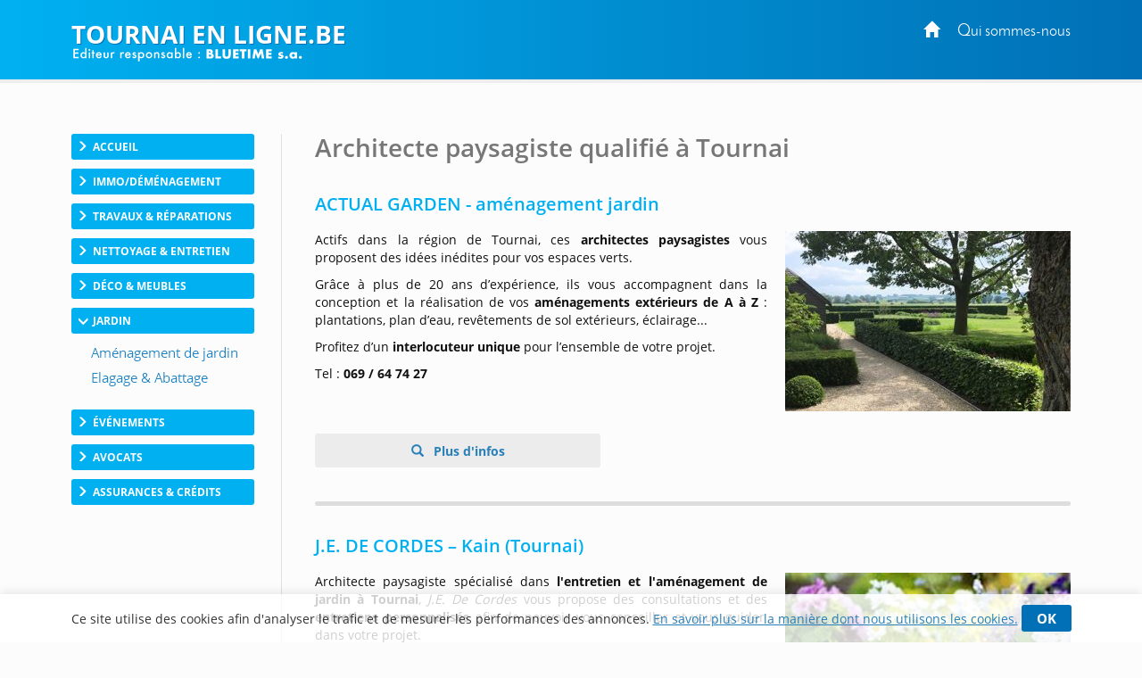

--- FILE ---
content_type: text/html; charset=utf-8
request_url: https://www.tournai-en-ligne.be/amenagement-de-jardin.htm
body_size: 16235
content:
<!DOCTYPE html>
<html lang="fr-BE">
<head>
    <meta http-equiv="Content-Type" content="text/html; charset=UTF-8" />

    <link rel="dns-prefetch" href="//tarteaucitron.io">

    

    
    <script>
        var adList = [
                            {
                'id': '36253',
                'category': 'Grande',
                'name': 'ACTUAL GARDEN - amenagement jardin',
                'price': '0',
                'brand': '',
                'list': 'ad Page', // constant
                'position': 1,
                'variant': '0'
            },
                {
                'id': '31805',
                'category': 'Grande',
                'name': 'J.E. DE CORDES - Kain Tournai',
                'price': '0',
                'brand': '',
                'list': 'ad Page', // constant
                'position': 2,
                'variant': '0'
            },
                            {
                'id': '34196',
                'category': 'GrandeFree',
                'name': 'JARDINS DU PAYS VERT - Tournai',
                'price': '0',
                'brand': '',
                'list': 'ad Page', // constant
                'position': 3,
                'variant': '0'
            },
                {
                'id': '69068',
                'category': 'GrandeFree',
                'name': 'ART-GREEN - Tournai',
                'price': '0',
                'brand': '',
                'list': 'ad Page', // constant
                'position': 4,
                'variant': '0'
            },
                                        {
                'id': '63167',
                'category': 'PreMediane',
                'name': 'Vous gerez une entreprise d amenagement de jardin a Tournai',
                'price': '0',
                'brand': '',
                'list': 'ad Page', // constant
                'position': 5,
                'variant': '0'
            },
                            {
                'id': '61319',
                'category': 'Mediane',
                'name': 'Profitez d un jardin en ville',
                'price': '0',
                'brand': '',
                'list': 'ad Page', // constant
                'position': 6,
                'variant': '0'
            },
                                                     {
                'id': '46222',
                'category': 'Pdp',
                'name': 'Informations complementaires',
                'price': '0',
                'brand': '',
                'list': 'ad Page', // constant
                'position': 7,
                'variant': '0'
            },
        ];
        dataLayer = [
            {
                'page': {
                    'title': 'Professionnels en amenagement de jardin - Tournai', // Title de la page
                    'category': 'Jardin', // Correspond au bouton Catégorie du CMS
                    'thematic': 'Amenagement de jardin', // page thematic (le nom du bouton dans la gestion de la page)
                    'sector': 'Amenagement et entretien de jardins',// Secteur pour bon de commande
                    'province' : 'Hainaut',
                    'geoLocation': 'Tournai', // Région / Province
                    'color': 'Orange3', // Couleur
                    'status': '2', // Status
                    'countOfAds': '3' // Number of ads on page
                },

                'site': {
                    'country':
                        'Belgique',
                    'viewId': '99786747',
                    'propertyId': 'UA-109762874-36',
                    'measurementId': 'G-3GFPJCTK1G'
                },
                // ecommerce
                'ecommerce': {
                    'currencyCode': 'EUR',
                    'impressions': adList
                }
            }
        ];
        // Timer function to pause/resume on window blur/focus
        function debug(text){
        }

        function Timer(callback, delay) {

            var timerId, start = new Date(), remaining = delay, complete = false, running = false;

            this.pause = function() {
                if(running) {
                    debug('Timer pause');
                    window.clearTimeout(timerId);
                    remaining -= new Date() - start;
                    running = false;
                } else {
                    debug('timer is not running');
                }
            };

            this.resume = function() {
                if(!running) {
                    debug('timer remain : ' + remaining);
                    if(remaining > 0) {
                        running = true;
                        window.clearTimeout(timerId);
                        debug('Timer resumed');
                        timerId = window.setTimeout(callback, remaining);
                    } else {
                        debug('timer elapsed');
                    }
                } else {
                    debug('timer already running');
                }
            };
            this.resume();
        }
        // dataLayer push to be triggered when a user stay more than
        // 10 sec on the page, with pausing/resuming when tab state change to active/inactive
        var timer = new Timer(function() {
            debug('** adTime added');
            dataLayer.push({
                'event': 'adTime',
                'eventCategory': 'Ad', // constant
                'eventAction': 'engagement timer', // constant
                'eventLabel': '15sec', // constant
                'ecommerce': {
                    'detail': {
                        'actionField': { 'list': 'ad Page' }, // constant
                        'products': adList
                    }
                }
            });
        }, 15000);

        window.onblur = function() {
            debug('window blur');
            timer.pause();
        }
        window.onfocus = function() {
            debug('window focus');
            timer.resume();
        }

    </script>

            <!-- Google Tag Manager CLASSIC -->
            <script>
                (function (w, d, s, l, i) {
                    w[l] = w[l] || []; w[l].push({
                        'gtm.start':
                            new Date().getTime(), event: 'gtm.js'
                    }); var f = d.getElementsByTagName(s)[0],
                        j = d.createElement(s), dl = l != 'dataLayer' ? '&l=' + l : ''; j.async = true; j.src =
                            'https://www.googletagmanager.com/gtm.js?id=' + i + dl; f.parentNode.insertBefore(j, f);
                })(window, document, 'script', 'dataLayer', 'GTM-TD9PMXM');</script>
            <!-- End Google Tag Manager -->

    <meta name="viewport" content="width=device-width, initial-scale=1.0">
    <meta http-equiv="X-UA-Compatible" content="IE=edge">
    <title>Professionnels en am&#233;nagement de jardin - Tournai</title>
    <meta name="google-site-verification" content="BS8qlRotf79M8b2KmPkQLDDoLGp_721klxuhqwDx5aw" />
        <meta content="origin" name="referrer">
    <style type="text/css">
        header{z-index:1000;width:100%;position:fixed;z-index:100;padding:0px 0;background:#0170b6}.portal-name-logo{color:#fff;font-size:2em;margin-bottom:-25px}.colophon{text-align:center;background:#0170b6;color:#fff;padding:12px 0 16px;font-size:12px}#global,.headerbox{width:1120px;margin:0px auto}.headerbox{padding:10px 0;color:#fff}.menuTopH a{color:#fff}#intercontainer{padding-top:150px}.menuTopH{float:right}.baseline img{width:260px}nav{float:left}.navbar-collapse{background:none;border:none}.menuLeft{float:left;width:205px}.category,.cateOn,.btBackHome a:hover{padding:6px;display:block;clear:both;cursor:pointer}.buttonArrow{float:left}.cleaner2016,.clear2014,.nettoyeur{clear:both}.navbar-inverse{background-color:rgba(252,252,252,0);border:0}.nav_top{display:none}.glyphicon-info-sign{float:left}#content{position:relative;margin:0;padding-left:37px;float:right;width:79%}.region a{display:block;float:left;padding:10px}.envelope{width:100%;font-size:0.85em}section.bbk-section.bbk-pdp{font-size:1.1em}.video-wrap,.envelopeImg{float:right}.video-wrap.photo-left,.envelopeImg.photo-left{float:left;padding-left:0px;padding-right:20px}.video-wrap,.ImageAnimations img{width:320px;height:auto}.bbk-petite .envelopeTxt,.bbk-moyenne .envelopeTxt{height:101px}#sideRight{float:none;margin-right:0px;width:160px;position:absolute;top:148px;right:20px}.social-links{display:flex;justify-content:center;align-items:flex-start}.fb-like>span{vertical-align:baseline !important}.nousContacerBouton{background:linear-gradient(#4c69ba,#3b55a0)}.nousContacerBouton a,.nousContacerBouton a:hover{text-decoration:none;color:#fff}.social-links-text{display:none}.logoBluetime img.logoBottomNoPicto{width:111px}#TitleRS{display:none}.collapse#decouverte{display:block;visibility:visible}.alert-danger{color:#3c763d;background-color:#dff0d8;border-color:#dff0d8}.input-validation-error{border-color:#8f1e1e}.field-validation-error{color:#8f1e1e;font-size:12px}.promo{color:red}.bbk-mediane img{width:320px;height:auto}section.bbk-section.bbk-mediane{font-size:1.1em}.bbk-mediane h3{margin-top:15px;font-size:1.4em;color:#00b0f0;padding:0 0 10px 0;line-height:1.1}.bbk-savplainte,.bbk-premediane{background:#fbfbfb;color:#333;border:2px solid #1fa8fe;clear:both;font-size:1.2em;padding:35px 40px 34px;border-radius:4px 58px;line-height:1.79em;text-align:justify;margin:18px 0 37px}.bbk-savplainte h3,.bbk-premediane h3{color:#0170b6;font-size:1.4em;padding:0 0 10px 0;line-height:1.1;margin-top:0;text-align:left}.bbk-savplainte a,.bbk-premediane a,.bbk-savplainte a:link,.bbk-premediane a:link,.bbk-savplainte a:visited,.bbk-premediane a:visited,.bbk-savplainte a:hover,.bbk-premediane a:hover,.bbk-savplainte a:active,.bbk-premediane a:active{text-decoration:inherit;font-size:1.11em;color:#0170b6}.bbk-savplainte .separator,.bbk-premediane .separator{display:none}@media (max-width:768px),handheld and (orientation:landscape){img#imgTeaser2{width:100%;height:auto}}.bbk-pdp{padding-top:15px}[class^="PIN_"]{display:block;float:right;margin:0 0 0 4px}@media (max-width:768px),handheld and (orientation:landscape){nav{float:none}header{display:none}#TitleRS{display:block;float:left;font-size:1.2em;text-align:left;margin-left:15px;padding-bottom:0px;margin-top:7px;color:#fff;text-transform:uppercase;width:auto;margin:0;padding:20px;text-align:center}.navbar-inverse{border:0;width:100%}.navbar{position:fixed !important;top:0;z-index:1000}.navbar.navbar-inverse{background-color:#fff}#content{padding-top:60px !important}.video-wrap,.envelopeImg{float:none}.video-wrap.photo-left,.envelopeImg.photo-left{float:none;padding-right:0}.video-wrap img,.envelopeImg img{width:100%;height:auto}.bbk-petite .envelopeTxt,.bbk-moyenne .envelopeTxt{height:auto}}.navbar-header img{display:none}.link-url .glyphicon-menu-right{display:none}.row{padding:10px 0}input,textarea,.textField-1{width:350px}.bt-1{width:auto}.envelopeSmall .linkTel,.envelopeSmall .linkMail,.envelopeSmall .linkSite{width:auto;float:none}.checkBForm{padding:0 10px;width:auto}.caption,.small,.link-url glyphicon glyphicon-menu-right{display:none}.contentPost{padding:0 0 0 20px}.pointsForts .glyphicon{float:left;padding-right:15px;height:50px;font-size:1.2em}.pointsForts{-webkit-border-radius:5px;-moz-border-radius:5px;border-radius:5px;background:#fff;font-size:14px;border:1px solid #efefef;padding:45px 20px 23px 23px;font-size:1.8em;color:#00a9ea;font-weight:normal;margin-top:0px;margin-bottom:15px}.pointsFaibles{-webkit-border-radius:5px;-moz-border-radius:5px;border-radius:5px;background:#ccc;font-size:14px}.menuRedac{padding:10px 15px;border-bottom:1px solid #999;background:#fff;padding:10px 15px 25px;border:1px solid #dfdfdf;margin-bottom:20px;border-radius:3px;margin:30px 0px 20px;line-height:28px;width:205px}.menuRedacTitre{font-weight:bold;color:#0194d6}.menuRedacButtonOn a{color:#0194d6}.menuRedacButton{padding-left:15px}.sousMenuRedac a{color:#868686;font-weight:bold;border-left:3px solid #ababab;padding-left:10px}.sousMenuRedac a:hover{border-left:3px solid #0194d6}.menuRedac a:hover{color:#0194d6;text-decoration:none}.menuRedac a:hover{color:#0194d6;text-decoration:none}.menubottom{margin-top:40px;font-size:14px}.categorycontentsection .link-1{padding-top:20px;font-weight:bold}.categorycontentsection .envelopeTxt{text-align:justify;line-height:1.8em}.menuRedacFix{position:fixed;top:100px}.regionMobile .menuHeaderTitre:after{transition:all 0.2s ease-in-out;position:relative;display:inline-block;font-family:'Glyphicons Halflings';font-style:normal;font-weight:400;line-height:1;-webkit-font-smoothing:antialiased;-moz-osx-font-smoothing:grayscale;content:"\e259";float:right;font-size:1em;color:#7f7f7f;top:10px;font-size:0.8em}.regionArrow .menuHeaderTitre:after{transform:rotate(180deg)}.regionMobile{cursor:pointer}@media (max-width:768px){.linkMail a{text-decoration:none;transition:all 0.2s ease-in-out;border:solid 1px #d4d4d4;border-radius:3px;padding:7px 22px 7px 15px;margin-top:7px;font-size:1em;line-height:14px;background:#f3f3f3;display:inline-table;clear:both;color:#2980b9;white-space:nowrap}.linkMail a:hover{color:#2980b9}.navbar-header img{display:block}.menuRedac{line-height:40px;width:auto;margin:10px}.menuRedac{line-height:40px;width:auto;margin:10px}.menuHeader{font-size:0.8em}.regionMobile.menuHeader{padding:4px 15px 5px;margin:0 0px 23px}.regionMobile .region{font-size:1.3em}.region a:last-child{margin-bottom:15px}.linkSite a:hover{color:#fff}.linkSite a:before{top:2px}}.envelopeSmall{width:46%;float:left;font-size:1.1em}section.bbk-section.bbk-grande.envelopeBig:first-of-type,section.bbk-section.bbk-header.envelopeBig:first-of-type,section.bbk-section.bbk-pdp:first-of-type{padding-top:18px}section.bbk-section.bbk-grande.envelopeBig,section.bbk-section.bbk-header.envelopeBig,section.bbk-section.bbk-pdp{padding-bottom:0;padding-top:19px;margin-bottom:15px}section.bbk-section.bbk-pdp{margin-top:16px}section.bbk-section.bbk-moyenne.envelopeSmall,section.bbk-section.bbk-petite.envelopeSmall{padding-bottom:30px;padding-top:0;margin-bottom:8px;padding-left:0}.medianeLayout section.bbk-section.bbk-moyenne.envelopeSmall:nth-last-of-type(2),.medianeLayout section.bbk-section.bbk-moyenne.envelopeSmall:nth-last-of-type(1){border-bottom:none}.medianeLayout section.bbk-section.bbk-petite.envelopeSmall:nth-last-of-type(2),.medianeLayout section.bbk-section.bbk-petite.envelopeSmall:nth-last-of-type(1){border-bottom:none}.medianeLayout section.bbk-section.bbk-header.envelopeBig{border-bottom:none}section.bbk-section.bbk-mediane{clear:both;font-size:1.1em;color:#fff;padding:40px;border-radius:4px 58px;line-height:1.79em;text-align:justify;background:-moz-linear-gradient(-45deg,#00b0f0 0%,#0170b6 100%);background:linear-gradient(135deg,#00b0f0 0%,#0170b6 100%);margin:18px 0 53px}.bbk-mediane h3{margin-top:0;font-size:1.5em;color:#fff;padding:0 0 10px 0;line-height:1.1}section.bbk-section.bbk-mediane a{color:#fff;text-decoration:underline}.promo{color:red;font-weight:bold}.envelope-mediane .separator{display:none}@media (max-width:768px),handheld and (orientation:landscape){.medianeLayout section.bbk-section.bbk-petite.envelopeSmall:nth-last-of-type(1){padding-bottom:20px}.bbk-savplainte,.bbk-premediane{padding:35px 17px 33px}.envelopeSmall{width:100%;float:none;font-size:1.1em;padding:0}section.envelopeSmall:nth-child(even),section.envelopeSmall:nth-child(odd){margin-left:0}section.bbk-section.bbk-mediane{padding:40px 17px;margin:0 0 35px 0;border-radius:2px 19px}section.bbk-section.bbk-grande.envelopeBig,section.bbk-section.bbk-header.envelopeBig,section.bbk-section.bbk-pdp{padding-bottom:10px;padding-top:7px;margin-bottom:6px}section.bbk-section.bbk-moyenne.envelopeSmall,section.bbk-section.bbk-petite.envelopeSmall{padding-bottom:4px;padding-top:0;margin-bottom:28px}}.bbk-grandefree .link-lead-style-2904,.bbk-grande .link-lead-style-2904,.bbk-grandefree .link-phone-style-2904,.bbk-grande .link-phone-style-2904,.bbk-grandefree .link-url-style-2904,.bbk-grande .link-url-style-2904{transition:all 0.2s ease-in-out;text-decoration:none;font-weight:bold;font-size:1em;border-radius:3px;border:unset;margin:5px 0;line-height:14px;padding:10px 29px;text-align:center}a.link-phone{cursor:default;color:#2980b9}.link-lead-style-2904:focus,.link-phone-style-2904:focus,.link-url-style-2904:focus{color:#2980b9;text-decoration:none;border:none;outline:unset;outline-offset:unset}.info-produit-contact a:hover{color:#2980b9;text-decoration:none}.bbk-grandefree .link-lead-style-2904,.bbk-grande .link-lead-style-2904{display:none}.bbk-grandefree .link-lead-style-2904:first-child,.bbk-grande .link-lead-style-2904:first-child{display:block}.bbk-grandefree .link-lead-style-2904,.bbk-grande .link-lead-style-2904{color:#fff;position:relative;border:solid 1px #00b0f0}.bbk-grandefree .link-lead-style-2904:hover,.bbk-grande .link-lead-style-2904:hover{color:#00b0f0}.bbk-grandefree .link-lead-style-2904:focus:hover svg,.bbk-grande .link-lead-style-2904:focus:hover svg,.bbk-grandefree .link-lead-style-2904:focus svg,.bbk-grande .link-lead-style-2904:focus svg{overflow:hidden;fill:#fff}.bbk-grandefree .link-lead-style-2904 svg,.bbk-grande .link-lead-style-2904 svg{overflow:hidden;fill:#fff}.bbk-grandefree .link-lead-style-2904:hover svg,.bbk-grande .link-lead-style-2904:hover svg{fill:#00b0f0}.bbk-grandefree .link-lead-style-2904:before,.bbk-grande .link-lead-style-2904:before{content:'';position:absolute;top:0;left:0;width:100%;height:100%;z-index:1;background-color:rgba(255,255,255,0.25);-webkit-transition:all 0.3s;-moz-transition:all 0.3s;-o-transition:all 0.3s;transition:all 0.3s;content:"";z-index:-1;right:0;bottom:0;background:#00b0f0;opacity:1}.bbk-grandefree .link-lead-style-2904:hover:before,.bbk-grande .link-lead-style-2904:hover:before{opacity:0;-webkit-transform:scale(0.5,0.5);transform:scale(0.5,0.5)}.link-lead-style-2904:focus,.link-lead-style-2904:focus:hover{color:#fff;background:#00b0f0}.bluestyle{color:#0170b6}.btn-info{color:#fff;background-color:#0170b6 !important;border-color:#0170b6 !important}.btn-info:hover{background-color:#00b0f0 !important;border-color:#00b0f0 !important}.form2k16 h3{color:#0170b6 !important;font-size:27px}.editorialLayout .contentBreak{clear:both;margin-bottom:-8px;padding-top:29px}.contentPageLayout section.bbk-section.bbk-grandefree.envelopeBig:after,.contentPageLayout section.bbk-section.bbk-grande.envelopeBig:after{height:1px;display:none}.editorialLayout .link-url:before{font-family:'Glyphicons Halflings';content:"\e258";position:relative;top:2px;left:0;padding-right:10px;padding-top:1px;line-height:19px;margin-right:-15px}.envelopeSmall .url-Gi{font-weight:bold}.envelopeSmall .url-Gi:before{font-family:'Glyphicons Halflings';content:"\e258";position:relative;top:2px;left:0;padding-right:10px;padding-top:1px;line-height:19px;margin-right:-9px;font-size:13px}.menuTopH a:focus{color:unset;text-decoration:none}.envelope.footerWrap{margin-bottom:41px}html[lang="nl-BE"] .bbk-grande .link-lead-style-2904,.bbk-grande .link-phone-style-2904,.bbk-grande .link-url-style-2904{padding:10px 21px}.cookie_notif_FR .glyphicon-remove:before{display:none}.glyphicon-remove{padding:5px 17px;font-family:inherit;background:#0170b6;color:#fff;border-radius:3px;font-weight:bold;font-size:15px;line-height:34px;cursor:pointer}.cookieNotif0520{text-decoration:underline}.textField-hd{display:none}
    </style>

    <link rel="stylesheet" href="/css/site.css" />
    
    
        <meta name="description" content="Pour tous vos travaux d’am&#233;nagement de jardin, d’entretien de parterres et de taille de haies, nos professionnels qualifi&#233;s mettent leurs comp&#233;tences &#224; votre service." />
    

    <link rel="alternate" hreflang="fr-be" href="https://www.tournai-en-ligne.be/amenagement-de-jardin.htm" />
    <link rel="canonical" href="https://www.tournai-en-ligne.be/amenagement-de-jardin.htm" />






            <script>
            (function (i, s, o, g, r, a, m) { i['GoogleAnalyticsObject'] = r; i[r] = i[r] || function () { (i[r].q = i[r].q || []).push(arguments) }, i[r].l = 1 * new Date(); a = s.createElement(o), m = s.getElementsByTagName(o)[0]; a.async = 1; a.src = g; m.parentNode.insertBefore(a, m) })(window, document, 'script', '//www.google-analytics.com/analytics.js', 'ga');
            ga('create', 'UA-61085579-1', 'auto');
            ga('send', 'pageview');
            </script>
            <!-- Meta Pixel Code -->
        <script>
            !function (f, b, e, v, n, t, s) {
                if (f.fbq) return; n = f.fbq = function () {
                    n.callMethod ?
                        n.callMethod.apply(n, arguments) : n.queue.push(arguments)
                };
                if (!f._fbq) f._fbq = n; n.push = n; n.loaded = !0; n.version = '2.0';
                n.queue = []; t = b.createElement(e); t.async = !0;
                t.src = v; s = b.getElementsByTagName(e)[0];
                s.parentNode.insertBefore(t, s)
            }(window, document, 'script',
                'https://connect.facebook.net/en_US/fbevents.js');
            fbq('init', '758261875970120');
            fbq('track', 'PageView');
        </script>
        <noscript>
            <img height="1" width="1" style="display:none"
                 src="https://www.facebook.com/tr?id=758261875970120&ev=PageView&noscript=1" />
        </noscript><!-- End Meta Pixel Code -->


</head>
<body>
    
        <script type="text/javascript">var script = document.createElement('script'); script.async = true; script.type = 'text/javascript'; var target = 'https://www.clickcease.com/monitor/stat.js'; script.src = target; var elem = document.head; elem.appendChild(script);</script>

    
        <noscript>
            <iframe src="https://www.googletagmanager.com/ns.html?id=GTM-TD9PMXM"
                    height="0" width="0" style="display:none;visibility:hidden"></iframe>
        </noscript>

    
<header>

    

    
    <div class="headerbox">
        <div class="menuTopH">
            <div>
                    
                        <a href="https://www.tournai-en-ligne.be/"><span class="glyphicon glyphicon-home"></span></a>&nbsp;&nbsp;&nbsp;&nbsp;&nbsp;<a target="_blank" href="https://www.bluebook.be/concept.htm">Qui sommes-nous</a>
                    
            </div>
            <div class="socialTop">
                <a href="#" style="display: none;"><i class="fa fa-google-plus"></i></a>&nbsp;&nbsp;&nbsp;
            </div>
        </div>
        <div class="logobbk1">
            <a href="https://www.tournai-en-ligne.be/">
                    <div class="portal-name-logo">Tournai en Ligne.be</div>
            </a>
            <br>
            <div class="baseline">
                    <img src="/Images/baseline-no-icon-v2.svg" width="" height="" class="shadow baselineNoIcon" alt='' />
            </div>
        </div>
    </div>
</header>


    <div id="global">
        <div id="intercontainer">


            <nav class="navbar navbar-inverse">
                <div>
                    <div class="navbar-header">
                            <a href="https://www.tournai-en-ligne.be/" id="TitleRS" class="brand">Tournai en Ligne.be</a>
                        <button type="button" class="navbar-toggle" data-toggle="collapse" data-target="#myNavbar"><span class="icon-bar"></span><span class="icon-bar"></span><span class="icon-bar"></span></button>
                    </div>
                    <div class="collapse navbar-collapse" id="myNavbar">


    <div class="menuLeft menu-without-editorial">
        

                    <div class="category " onclick="window.location='https://www.tournai-en-ligne.be/'">
                        <div class="buttonArrow"></div>
                        <div class="buttonContent">Accueil</div>
                    </div>
            <div class="menuWrap">
 

            </div>
                    <div class="category " onclick="window.location='rubrique-demenagement.htm'">
                        <div class="buttonArrow"></div>
                        <div class="buttonContent">Immo/D&#233;m&#233;nagement</div>
                    </div>
            <div class="menuWrap">
 

            </div>
                    <div class="category " onclick="window.location='travaux-et-reparations.htm'">
                        <div class="buttonArrow"></div>
                        <div class="buttonContent">Travaux &amp; R&#233;parations</div>
                    </div>
            <div class="menuWrap">
 

            </div>
                    <div class="category " onclick="window.location='nettoyage-et-entretien.htm'">
                        <div class="buttonArrow"></div>
                        <div class="buttonContent">Nettoyage &amp; Entretien</div>
                    </div>
            <div class="menuWrap">
 

            </div>
                    <div class="category " onclick="window.location='deco-et-meubles.htm'">
                        <div class="buttonArrow"></div>
                        <div class="buttonContent">D&#233;co &amp; Meubles</div>
                    </div>
            <div class="menuWrap">
 

            </div>
                    <a class="category cateOn" href="jardin.htm">
                        <div class="buttonArrow"></div>
                        <div class="buttonContent">Jardin</div>

                    </a>
            <div class="menuWrap">
                            <div class="button active">
                                <a href="/amenagement-de-jardin.htm" target="_self" >
                                        <img src="/Images/menubuttons/menuitem_5195.png" alt="Am&#233;nagement jardin Tournai" />
                                </a>
                            </div>
                            <div class="button ">
                                <a href="/elagage.htm" target="_self" >
                                        <img src="/Images/menubuttons/menuitem_5196.png" alt="" />
                                </a>
                            </div>
 

            </div>
                    <div class="category " onclick="window.location='evenements.htm'">
                        <div class="buttonArrow"></div>
                        <div class="buttonContent">&#201;v&#233;nements</div>
                    </div>
            <div class="menuWrap">
 

            </div>
                    <div class="category " onclick="window.location='rubrique-avocats.htm'">
                        <div class="buttonArrow"></div>
                        <div class="buttonContent">Avocats</div>
                    </div>
            <div class="menuWrap">
 

            </div>
                    <div class="category " onclick="window.location='assurances-et-credits.htm'">
                        <div class="buttonArrow"></div>
                        <div class="buttonContent">Assurances &amp; Cr&#233;dits</div>
                    </div>
            <div class="menuWrap">
 

            </div>



    </div>


                    </div>
                </div>
            </nav>

            



<div id="content">




    <div class="nav_top">
        

    <span class="nav_top-link">Jardin</span>
    &gt;
    <span class="nav_top-link-2">Am&#233;nagement de jardin</span>

    </div>
    <div style="clear: both"></div>
    <h1>Architecte paysagiste qualifi&#233; &#224; Tournai</h1>
    <div class="panel-bbk">
        <div class="envelope headerWrap">
            <div class="nettoyeur"></div>
        </div>

        <div class="envelope largeWrap medianeLayout">






<section class="bbk-section bbk-grande envelopeBig"
         data-pageid="7313"
         data-portalid="230"
         data-advertisementid="36253"
         data-categoryid="1016"
         data-type="Grande"
         data-order="1"
         data-billed="False"
         data-contract=""
         data-title="ACTUAL GARDEN - amenagement jardin">

    <h2><span class="bbk-title">ACTUAL GARDEN - am&#233;nagement jardin </span></h2>
    

        <div class="envelopeImg ">
                <img src="/Images/pictures/jardin-actual-garden.jpg" alt="beau jardin avec haies" title="" width="282" height="178" />
        </div>
    <div class="envelopeTxt">
        <p>
	Actifs dans la r&eacute;gion de Tournai, ces <strong>architectes paysagistes</strong> vous proposent des id&eacute;es in&eacute;dites pour vos espaces verts.</p>
<p>
	Gr&acirc;ce &agrave; plus de 20 ans d&rsquo;exp&eacute;rience, ils vous accompagnent dans la conception et la r&eacute;alisation de vos <strong>am&eacute;nagements ext&eacute;rieurs de A &agrave; Z</strong> : plantations, plan d&rsquo;eau, rev&ecirc;tements de sol ext&eacute;rieurs, &eacute;clairage... <p>Profitez d&rsquo;un <strong>interlocuteur unique</strong> pour l&rsquo;ensemble de votre projet.</p>
<p>
	Tel : <strong>069 / 64 74 27</strong></p>

    </div>

    

        <div class="info-produit-contact">
            












                    <a class="link-url link-url-style-2904 url-Gi"
                       href="https://www.actualgarden.be/?utm_medium=referral&amp;utm_source=https%3a%2f%2fwww.tournai-en-ligne.be%2famenagement-de-jardin.htm&amp;utm_campaign=BlueBook&amp;utm_content=https%3a%2f%2fwww.tournai-en-ligne.be%2famenagement-de-jardin.htm"
                       target="_blank"
                       rel="noopener">
                        
                    Plus d&#39;infos
                    </a>



        </div>

    <div class="nettoyeur"></div>
</section>







<section class="bbk-section bbk-grande envelopeBig"
         data-pageid="7313"
         data-portalid="230"
         data-advertisementid="31805"
         data-categoryid="1016"
         data-type="Grande"
         data-order="2"
         data-billed="False"
         data-contract=""
         data-title="J.E. DE CORDES - Kain Tournai">

    <h2><span class="bbk-title">J.E. DE CORDES – Kain (Tournai)</span></h2>
    

        <div class="envelopeImg ">
                <img src="/Images/pictures/amenagementdejardin-jedecordes.jpg" alt="Pots et fleurs avant embellissement" title="" width="282" height="178" />
        </div>
    <div class="envelopeTxt">
        Architecte paysagiste sp&eacute;cialis&eacute; dans <strong>l&#39;entretien et l&#39;am&eacute;nagement de jardin &agrave; Tournai</strong>, <em>J.E. De Cordes </em>vous propose des consultations et des<strong> entretiens personnalis&eacute;s </strong>afin de pouvoir vous conseiller et vous guider dans votre projet.<br />
<br />
Sp&eacute;cialis&eacute; dans la culture et l&rsquo;ornement de jardin en buis, <em>J.E. De Cordes</em> vous apporte les <strong>comp&eacute;tences et les services d&rsquo;un professionnel </strong>adapt&eacute;s &agrave; vos besoins et &agrave; votre <strong>jardin ou votre terrasse.</strong><br />
<br />
Tel : <strong>069 / 22 65 11</strong>
    </div>

    

        <div class="info-produit-contact noSite">
            















        </div>

    <div class="nettoyeur"></div>
</section>

            <div class="nettoyeur"></div>
        </div>
        <div class="clear2014"></div>
        <div class="envelope largeWrap medianeLayout">






<section class="bbk-section bbk-grandefree envelopeBig"
         data-pageid="7313"
         data-portalid="230"
         data-advertisementid="34196"
         data-categoryid="1016"
         data-type="GrandeFree"
         data-order="3"
         data-billed="False"
         data-contract=""
         data-title="JARDINS DU PAYS VERT - Tournai">

    <h2><span class="bbk-title">JARDINS DU PAYS VERT - Tournai</span></h2>
    

        <div class="envelopeImg ">
                <img src="/Images/pictures/Amenagement-Jardin-Pays-Vert.jpg" alt="beau jardin avec all&#233;es sym&#233;triques et massifs de fleurs" title="" width="282" height="178" />
        </div>
    <div class="envelopeTxt">
        Cet <strong>architecte paysagiste</strong>&nbsp;r&eacute;alise tous vos projets d&#39;am&eacute;nagement de jardins dans le respect de vos attentes.<br />
<br />
Confiez-lui la conception de vos terrasses, jardini&egrave;res, plans d&#39;eau ainsi que l&#39;<strong>entretien de votre jardin</strong> en toute confiance.<br />
<br />
Il se d&eacute;place &agrave; Tournai et alentours pour tailler vos arbres et vos haies, tondre la pelouse et <strong>am&eacute;nager vos plantations</strong>.<br />
<br />
Tel. : <strong>068 / 84 22 28</strong><br type="_moz" />

    </div>

    

        <div class="info-produit-contact">
            












                    <a class="link-url link-url-style-2904 url-Gi"
                       href="https://www.jardinsdupaysvert.be/?utm_medium=referral&amp;utm_source=https%3a%2f%2fwww.tournai-en-ligne.be%2famenagement-de-jardin.htm&amp;utm_campaign=BlueBook&amp;utm_content=https%3a%2f%2fwww.tournai-en-ligne.be%2famenagement-de-jardin.htm"
                       target="_blank"
                       rel="noopener">
                        
                    Plus d&#39;infos
                    </a>



        </div>

    <div class="nettoyeur"></div>
</section>







<section class="bbk-section bbk-grandefree envelopeBig"
         data-pageid="7313"
         data-portalid="230"
         data-advertisementid="69068"
         data-categoryid="1016"
         data-type="GrandeFree"
         data-order="4"
         data-billed="False"
         data-contract=""
         data-title="ART-GREEN - Tournai">

    <h2><span class="bbk-title">ART-GREEN - Tournai</span></h2>
    

        <div class="envelopeImg ">
                <img src="/Images/pictures/art-green-amenagement-jardin.jpg" alt="Bo&#238;te aux lettres en bois avec &quot;art green&quot; taill&#233; dedans" title="" width="282" height="178" />
        </div>
    <div class="envelopeTxt">
        <p>
	Gr&acirc;ce &agrave; son <strong>bureau d&#39;&eacute;tude paysag&egrave;re</strong>, cette entreprise con&ccedil;oit les plans de vos espaces ext&eacute;rieurs en accord avec votre projet, avant de passer &agrave; leur r&eacute;alisation soign&eacute;e.</p>
<p>
	De l&#39;<strong>engazonnement de votre pelouse</strong> &agrave; la <strong>cr&eacute;ation d&#39;une piscine </strong>en passant par la <strong>construction de votre terrasse</strong>, faites confiance au savoir-faire professionnel de cette &eacute;quipe d&#39;architectes et de jardiniers qualifi&eacute;s.</p>
<p>
	Contactez-les pour recevoir <strong>votre devis personnalis&eacute;</strong>.</p>
<p>
	Tel : <strong>069 / 84 54 80</strong></p>

    </div>

    

        <div class="info-produit-contact">
            












                    <a class="link-url link-url-style-2904 url-Gi"
                       href="https://www.art-green.be/?utm_medium=referral&amp;utm_source=https%3a%2f%2fwww.tournai-en-ligne.be%2famenagement-de-jardin.htm&amp;utm_campaign=BlueBook&amp;utm_content=https%3a%2f%2fwww.tournai-en-ligne.be%2famenagement-de-jardin.htm"
                       target="_blank"
                       rel="noopener">
                        
                    Plus d&#39;infos
                    </a>



        </div>

    <div class="nettoyeur"></div>
</section>

            <div class="nettoyeur"></div>
        </div>
        <div class="clear2014"></div>
        <div class="envelope mediumWrap medianeLayout">
            
        </div>


        <div class="envelope smallWrap medianeLayout">
            
        </div>

            <div class="envelope envelope-premediane">
                





<section class="bbk-section bbk-premediane"
         data-pageid="7313"
         data-portalid="230"
         data-advertisementid="63167"
         data-categoryid="1016"
         data-type="PreMediane"
         data-order="5"
         data-billed="False"
         data-contract=""
         data-title="Vous gerez une entreprise d amenagement de jardin a Tournai">

    <h3><span class="bbk-title">Vous g&#233;rez une entreprise d&#39;am&#233;nagement de jardin &#224; Tournai ?</span></h3>
    

    <div class="envelopeTxt">
        En tant que <strong>professionnel du secteur</strong>, si vous &ecirc;tes actif dans la r&eacute;gion de Tournai et que vous avez l&#39;exp&eacute;rience du m&eacute;tier, vous pouvez rejoindre notre r&eacute;seau. Nous vous proposons des solutions vari&eacute;es et personnalis&eacute;es pour <strong>accro&icirc;tre votre notori&eacute;t&eacute;</strong> et d&eacute;velopper votre client&egrave;le.
    </div>

    

            <div class="linkSite">
                <a class="link-url" href="/contactez-nous" target="_self">Contactez-nous pour connaître nos conditions et devenir partenaire</a>
            </div>

    <div class="nettoyeur"></div>
</section>


                <div class="nettoyeur"></div>
            </div>


            <div class="envelope envelope-mediane">
                





<section class="bbk-section bbk-mediane"
         data-pageid="7313"
         data-portalid="230"
         data-advertisementid="61319"
         data-categoryid="1016"
         data-type="Mediane"
         data-order="6"
         data-billed="False"
         data-contract=""
         data-title="Profitez d un jardin en ville">

    <h3><span class="bbk-title">Profitez d&#39;un jardin en ville</span></h3>
    

    <div class="envelopeTxt">
        <p>
	Si vous avez acc&egrave;s &agrave; un espace ext&eacute;rieur dans votre maison ou appartement en ville, il est probable qu&#39;il ne soit pas grand. D&eacute;couvrez les quelques astuces ci-dessous pour <strong>am&eacute;nager votre jardin urbain</strong>.</p>
<h4>
	Prot&eacute;gez votre intimit&eacute; du vis-&agrave;-vis</h4>
<p>
	Pour &eacute;viter les regards indiscrets qui vous emp&ecirc;chent de profiter de votre chez-vous, pourquoi ne pas investir dans une <strong>tente solaire </strong>? Fonctionnelle et tr&egrave;s esth&eacute;tique, une <strong>palissade en bois </strong>peut &eacute;galement faire l&#39;affaire, de m&ecirc;me qu&#39;une <strong>barri&egrave;re v&eacute;g&eacute;tale </strong>pour les amoureux de la nature.</p>
<h4>
	Agrandissez l&#39;espace</h4>
<p>
	Veillez &agrave; ce que le centre de votre jardin soit toujours <strong>bien d&eacute;gag&eacute; </strong>et r&eacute;servez-le &agrave; la pelouse et aux massifs de fleurs. Les arbres et hauts arbustes devraient plut&ocirc;t &ecirc;tre plant&eacute;s <strong>au fond du jardin </strong>ou sur les abords. Vous pouvez aussi cr&eacute;er des zones diff&eacute;rentes en plantant des <strong>haies basses</strong>.</p>
<p>
	Privil&eacute;giez les <strong>couleurs pastels pour vos fleurs et parterres</strong>, elles permettront de donner une illusion de grandeur, vous aurez davantage une impression d&#39;espace, contrairement aux tons plus fonc&eacute;s.</p>
<p>
	<i>Information publi&eacute;e sur la page Tournai en ligne / Am&eacute;nagement de jardin.</i></p>

    </div>

    

        <div class="info-produit-contact noSite">
            















        </div>

    <div class="nettoyeur"></div>
</section>


                <div class="nettoyeur"></div>
            </div>




        <div class="envelope footerWrap">






<section class="bbk-section bbk-pdp"
         data-pageid="7313"
         data-portalid="230"
         data-advertisementid="46222"
         data-categoryid="1016"
         data-type="Pdp"
         data-order="7"
         data-billed="False"
         data-contract=""
         data-title="Informations complementaires">

    <h2><span class="bbk-title">Informations compl&#233;mentaires</span></h2>
    

    <div class="envelopeTxt">
        <h3>
	Am&eacute;nager son jardin</h3>
<p>
	Avoir un beau jardin plaisant &agrave; regarder et o&ugrave; l&#39;on aime se balader demande du temps et de l&#39;investissement. Cependant, tout le monde ne dispose pas forc&eacute;ment du temps et de la cr&eacute;ativit&eacute; n&eacute;cessaires &agrave; l&#39;<strong>am&eacute;nagement d&#39;un espace vert</strong> harmonieux. Toutefois, si vous d&eacute;sirez b&eacute;n&eacute;ficier quand m&ecirc;me d&#39;une jolie vue sur votre propri&eacute;t&eacute;, vous pouvez faire appel &agrave; l&#39;une des soci&eacute;t&eacute;s que nous avons s&eacute;lectionn&eacute;es pour vous.</p>
<p>
	Ces professionnels sont &agrave; votre disposition pour cr&eacute;er l&#39;espace adapt&eacute; aux<strong> contraintes de votre jardin</strong> mais &eacute;galement &agrave; vos <strong>envies </strong>et votre <strong>budget</strong>. Que vous le r&ecirc;viez rempli de <strong>fleurs </strong>color&eacute;es, d&#39;<strong>arbres fruitiers </strong>gourmands ou de <strong>plantes aromatiques</strong> parfum&eacute;es, structur&eacute; ou sauvage, fait de plans d&#39;eau o&ugrave; barboter ou de sentiers sinueux, ces professionnels seront &agrave; votre service pour donner vie &agrave; vos projets. Ils seront &eacute;galement d&#39;<strong>excellent conseil </strong>pour ensuite prendre soin des v&eacute;g&eacute;taux qu&#39;ils auront s&eacute;lectionn&eacute;s avec go&ucirc;t et passion.</p>
<p>
	Un terrain en pente ou un jardin petit et peu ensoleill&eacute; peut sembler difficile &agrave; am&eacute;nager, mais il existe des solutions adapt&eacute;es &agrave;<strong>&nbsp;tous les espaces ext&eacute;rieurs</strong>. Les entreprises de notre s&eacute;lection vous proposeront des solutions pour vous permettre de profiter au maximum de vos espaces verts.</p>
<p>
	Ces <strong>paysagistes actifs dans la r&eacute;gion de Tournai </strong>&eacute;tudient avec vous la disposition de vos ext&eacute;rieurs et d&eacute;terminent les meilleurs am&eacute;nagements pour lui donner vie et en faire un espace agr&eacute;able. Ils dessinent les plans, pr&eacute;parent les sols et effectuent les modifications n&eacute;cessaires pour <strong>structurer vos parterres, vos all&eacute;es et votre coin terrasse</strong>. Parmi les solutions qu&#39;ils vous proposent, vous trouverez la mise en place d&#39;une pelouse, la plantation de haies, la pose de pav&eacute;s et de bordures et &eacute;videmment le plantage d&#39;arbustes, arbres, fleurs, vivaces et plantes en tous genres. Si besoin, certains se chargent &eacute;galement d&#39;ajouter un arrosage automatique enterr&eacute; ou d&#39;installer une pergola.</p>
<h3>
	Davantage d&#39;entreprises de jardinage dans le Hainaut et dans toute la Wallonie</h3>
<p>
	Vous habitez dans une autre commune du Hainaut ? Nous avons aussi pens&eacute; &agrave; vous : cliquez sur <a href="https://www.tout-pour-le-jardin.be/amenagement-entretien-hainaut.htm">Am&eacute;nagement de jardin Hainaut</a> et faites le plein de bonnes adresses de <strong>jardiniers </strong>et d&#39;<strong>architectes de jardin</strong> qui s&#39;occuperont avec expertise et soin de l&#39;am&eacute;nagement de votre espace vert.</p>
<p>
	Retrouvez &eacute;galement sur notre page <a href="https://www.bluebook.be/amenagement-de-jardin-hainaut.htm">Jardinier Hainaut</a> des soci&eacute;t&eacute;s d&#39;am&eacute;nagement et d&#39;entretien de jardin actives dans toute la province du Hainaut. Ces professionnels sont &agrave; votre service pour vous conseiller quant aux meilleurs soins &agrave; apporter &agrave; vos <strong>plantations</strong>, mais aussi pour vous guider vers les am&eacute;liorations pouvant &ecirc;tre mises en place pour rendre votre <strong>espace ext&eacute;rieur </strong>plus agr&eacute;able et mieux agenc&eacute;. Vous d&eacute;m&eacute;nagez en province de Li&egrave;ge ? Vous trouverez ais&eacute;ment une <a href="http://waremme-en-ligne.be/amenagement-de-jardin.htm" target="_blank">entreprise de jardin &agrave; Waremme</a> dans cette nouvelle s&eacute;lection sp&eacute;cialis&eacute;e.</p>
<h4>
	Autres entreprises d&#39;am&eacute;nagement de jardin dans la r&eacute;gion de Tournai</h4>
<p>
	Vous souhaitez obtenir davantage de devis ? N&#39;h&eacute;sitez pas &agrave; contacter les professionnels ci-dessous :</p>
<p>
	Clean Garden - Marquain : Cet expert met son expertise <strong>au service de la cr&eacute;ation et de l&rsquo;entretien de vos espaces verts</strong>. Son &eacute;quipe qualifi&eacute;e r&eacute;alise vos pelouses, &eacute;tangs et parterres, tout en prenant en charge des travaux tels que la tonte, la taille des arbres et arbustes, le ramassage des feuilles, et bien plus encore. Tel : 0495/28 14 59.</p>
<p>
	Europarc - Tournai : Ce<strong> sp&eacute;cialiste en embellissement </strong>d&rsquo;espaces verts et en cr&eacute;ation d&rsquo;&eacute;tangs s&rsquo;occupe de l&rsquo;am&eacute;nagement de votre ext&eacute;rieur ainsi que de son entretien (tonte, coupe de haie, &eacute;lagage...). B&eacute;n&eacute;ficiez de plus de<strong> 10 ans d&#39;exp&eacute;rience</strong> pour des r&eacute;sultats impeccables. Tel : 0477/21 64 20.</p>
<p>
	Vincent Delcourt - Pecq : Contactez ce professionnel actif dans la r&eacute;gion de Tournai pour vos <strong>travaux d&#39;am&eacute;nagement de jardin</strong> : cr&eacute;ation d&#39;all&eacute;es, de terrasses ou encore installation de cl&ocirc;tures, engazonnement, etc. <strong>Devis gratuit</strong>. Tel : 0496/51 64 74.</p>
<p>
	Christophe Dehut &ndash; Tournai : Ce&nbsp;<strong>jardinier </strong>met ses 15 ans d&#39;exp&eacute;rience et toute son expertise au service de l&#39;am&eacute;nagement de votre espace vert. <strong>Devis gratuit</strong> et sans engagement. Tel : 0474/39 94 38.</p>
<p>
	Max Garden &ndash; Esplechin : <strong>Couleurs et cr&eacute;ativit&eacute; </strong>sont les ma&icirc;tres-mots de<em> Max Garden</em>, une dynamique entreprise d&#39;am&eacute;nagement de jardin <strong>&agrave; l&#39;&eacute;coute de tous vos projets</strong>. Pavage, terrassement, cl&ocirc;ture, entretien... sont autant de <strong>prestations de qualit&eacute;</strong> qui vous sont propos&eacute;es. Tel : 0495/32 78 60.</p>

    </div>

    

        <div class="info-produit-contact noSite">
            















        </div>

    <div class="nettoyeur"></div>
</section>

            <div class="nettoyeur"></div>
        </div>
    </div>

</div>
<div class="clear2014"></div>

<div id="sideRight">
</div>

        </div>
    </div>


    
<footer style="margin-top: 100px">
    <div class="social-links">
        <!-- social -->
        <div class="sharing-tools">
           
            <!-- 1 Facebook : mise à jour du script fb-root et du widget sur base du nouveau script fourni par facebook -->            

            <div id="fb-root"></div>
            <script async defer crossorigin="anonymous" src="https://connect.facebook.net/fr_FR/sdk.js#xfbml=1&version=v9.0" nonce="XU4Snlva"></script>

            <div class="fb-like" data-href="<%= Request.RawUrl %>" data-width="" data-layout="button" data-action="like" data-size="small" data-share="false"></div>

                       
            <!-- backup modif 16-12-2020
            <div class="fb-like" data-href="<%= Request.RawUrl %>" data-layout="button" data-action="recommend" data-show-faces="true" data-share="true"></div>
            -->

            <!-- 2 Twitter -->
            
            

            <a href="https://twitter.com/share?ref_src=twsrc%5Etfw" class="twitter-share-button" data-show-count="false">Tweet</a>
            <script async src="https://platform.twitter.com/widgets.js" charset="utf-8"></script>



            <!-- 3 Pinterest -->
            



        </div>
        <!-- social end -->
            <div class="nousContacerBouton">
                <a href="/contactez-nous" rel="nofollow">Comment devenir partenaire</a>
            </div>



    </div>
    <div class="colophon">
        <div class="logoBluetime">

                <img src="/Images/Logo_BlueBook-no-icon.svg" width="" height="" alt="" class="logoBottomNoPicto" />


        </div>
        <a class="link-privacy-policy" target="_blank" href="/PrivacyPolicy" rel="nofollow">Notre politique de confidentialit&#233;</a>
        <br />
Copyright 2026 &#169; BLUETIME – Belgique
    </div>
</footer>




        <div class="cookie-notification cookie_notif_FR" id="js-accept-cookies_FR" style="visibility: hidden;">
            <div class="notification-text">
                Ce site utilise des cookies afin d'analyser le trafic et de mesurer les performances des annonces. <a href="/PrivacyPolicy" target="_blank" rel="noopener" class="cookieNotif0520">En savoir plus sur la manière dont nous utilisons les cookies.</a>
                <span class="glyphicon-remove" id="js-accept-cookies">OK</span>
            </div>
        </div>




    <div class="leaderboard">
        
    </div>


    <script>
        var BLUEBOOK_OPTIONS = {
            cycle_fx: 'fade',
            cycle_speed: 1000,
            cycle_timeout: 3000,
            consent_mode : false,
            text: {

                 //DEBUG suppression remplacement de texte

                


            }
        };
    </script>
    <!-- end form -->
    <script src="/bundle" async></script>

    

    

</body>
</html>


--- FILE ---
content_type: text/plain
request_url: https://www.google-analytics.com/j/collect?v=1&_v=j102&a=91349234&t=pageview&_s=1&dl=https%3A%2F%2Fwww.tournai-en-ligne.be%2Famenagement-de-jardin.htm&ul=en-us%40posix&dt=Professionnels%20en%20am%C3%A9nagement%20de%20jardin%20-%20Tournai&sr=1280x720&vp=1280x720&_u=IEBAAEABAAAAACAAI~&jid=127511198&gjid=1867183834&cid=968879319.1769390018&tid=UA-61085579-1&_gid=1143731493.1769390018&_r=1&_slc=1&z=1735065133
body_size: -452
content:
2,cG-N3XDKVH10H